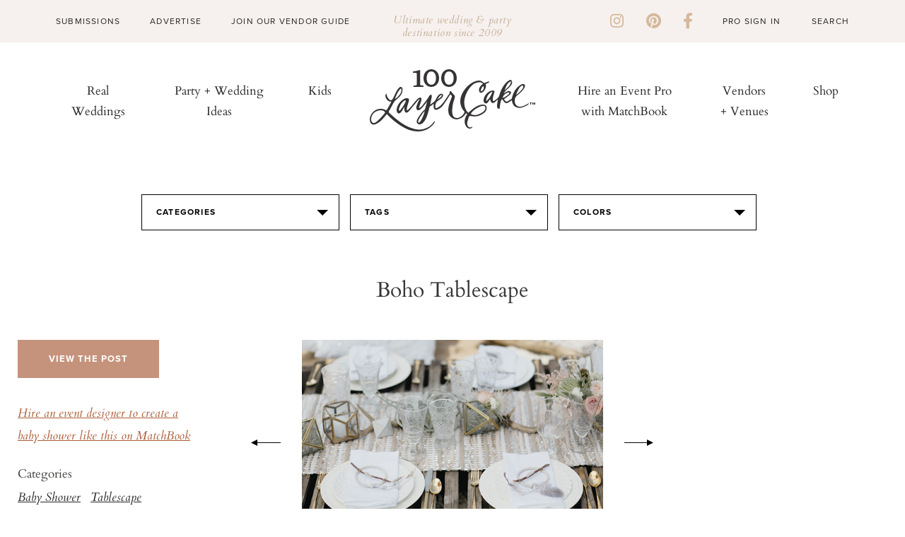

--- FILE ---
content_type: text/html; charset=UTF-8
request_url: https://www.100layercake.com/projects/teaser
body_size: 135
content:
<div class="teaser-wrap">
	<h2>100 layer cake diy projects</h2>
	<div class="proj-wrap">
			<div class="diy-thumb">
	<div class="diy-thumb_img" style="background: url(//d22fxjy4dnc396.cloudfront.net/img/projects/grid/35.jpg) no-repeat center center; background-size: cover">
		<a href="/projects/view/35/kraft-paper-table-runner/" title="Kraft Paper Table Runner" target="_blank">
              <img src="//d22fxjy4dnc396.cloudfront.net/img/projects/grid/35.jpg" alt="Kraft Paper Table Runner" title="Kraft Paper Table Runner"/>\
      		</a>
	</div>
</div>
			<div class="diy-thumb">
	<div class="diy-thumb_img" style="background: url(//d22fxjy4dnc396.cloudfront.net/img/projects/grid/37.jpg) no-repeat center center; background-size: cover">
		<a href="/projects/view/37/paper-flowers-by-brittany-watson-jespen/" title="Paper flowers by Brittany Watson Jespen" target="_blank">
              <img src="//d22fxjy4dnc396.cloudfront.net/img/projects/grid/37.jpg" alt="Paper flowers by Brittany Watson Jespen" title="Paper flowers by Brittany Watson Jespen"/>\
      		</a>
	</div>
</div>
			<div class="diy-thumb">
	<div class="diy-thumb_img" style="background: url(//d22fxjy4dnc396.cloudfront.net/img/projects/grid/14.jpg) no-repeat center center; background-size: cover">
		<a href="/projects/view/14/bridal-party-survival-kit/" title="Bridal Party Survival Kit" target="_blank">
              <img src="//d22fxjy4dnc396.cloudfront.net/img/projects/grid/14.jpg" alt="Bridal Party Survival Kit" title="Bridal Party Survival Kit"/>\
      		</a>
	</div>
</div>
			<div class="diy-thumb">
	<div class="diy-thumb_img" style="background: url(//d22fxjy4dnc396.cloudfront.net/img/projects/grid/40.jpg) no-repeat center center; background-size: cover">
		<a href="/projects/view/40/crafty-cake-details/" title="Crafty Cake Details" target="_blank">
              <img src="//d22fxjy4dnc396.cloudfront.net/img/projects/grid/40.jpg" alt="Crafty Cake Details" title="Crafty Cake Details"/>\
      		</a>
	</div>
</div>
		</div>
	<div class="btn-wrap">
		<a class="link-off-btn" href="/diy" target="_blank">See All</a>
	</div>
</div>

--- FILE ---
content_type: text/plain; charset=utf-8
request_url: https://ads.adthrive.com/http-api/cv2
body_size: 2760
content:
{"om":["0av741zl","0g8i9uvz","0iyi1awv","0p298ycs8g7","0pycs8g7","0sm4lr19","1","10011/07a87928c08b8e4fd1e99595a36eb5b1","10011/168b08762f91180e1df5cf476e12f4b7","10011/ba9f11025c980a17f6936d2888902e29","1028_8728253","1028_8739738","11142692","11509227","11896988","12168663","124843_10","1891/84814","1h7yhpl7","201839500","2249:650662457","2249:677340715","2249:691914577","2249:706050940","2307:0pycs8g7","2307:1h7yhpl7","2307:3v2n6fcp","2307:7uqs49qv","2307:8orkh93v","2307:eo7d5ncl","2307:f3tdw9f3","2307:fruor2jx","2307:g72svoph","2307:g749lgab","2307:hfqgqvcv","2307:ixnblmho","2307:lasd4xof","2307:n2rcz3xr","2307:nlm2t4cv","2307:nmuzeaa7","2307:oo8yaihc","2307:u4atmpu4","2307:u5zlepic","2307:z2zvrgyz","2307:z9ku9v6m","23618421","2409_15064_70_85808987","2409_25495_176_CR52092921","2409_25495_176_CR52150651","2409_25495_176_CR52153848","2409_25495_176_CR52153849","2409_25495_176_CR52178316","2409_25495_176_CR52178317","2409_25495_176_CR52186411","25_6bfbb9is","25_yi6qlg3p","262808","2662_200562_8168586","2662_255125_8179376","2676:86739499","2676:86739704","2760:176_CR52092921","2760:176_CR52153848","2760:176_CR52153849","2760:176_CR52175339","2760:176_CR52186411","2aqgm79d","2jjp1phz","32296876","3335_25247_700109389","3335_25247_700109391","33604871","33637455","3490:CR52092921","3490:CR52178317","3646_185414_T26469802","3658_136236_9jse9oga","3658_15078_revf1erj","3658_15843_70jx2f16","3658_203382_f3tdw9f3","381513943572","39303318","3LMBEkP-wis","3v2n6fcp","409_225978","409_225982","409_226322","409_227223","409_227230","409_228367","409_228373","44023623","44144879","44916594","44_CO4OZNJF6RHTTMF6FMD2H3","47370256","48223062","485027845327","48858734","497_44_ZIWOKILJN5EW3OXMUHGYBV_320x50_1","4dxpjdvk","4etfwvf1","4fk9nxse","506236635","51372434","53v6aquw","54779847","54779856","54779873","5510:cymho2zs","5510:u4atmpu4","557_409_220338","557_409_220343","557_409_220344","557_409_220364","557_409_223589","558_93_u4atmpu4","55961723","566561477","56919496","593674671","59780459","59780461","5vg29sv8","60168533","60638194","61310248631_705981549","61526215","61900466","61916211","61916223","61916225","61916229","61932920","61932925","61932933","6226560541","627309156","628086965","628153053","628223277","628360579","628444433","628444439","628456310","628456403","628622169","628622175","628622178","628622244","628683371","628687043","628687460","628841673","629007394","629009180","630928655","63barbg1","680_99480_700109379","680_99480_700109389","680_99480_700109391","6jrz15kl","6mrds7pc","6tj9m7jw","700109383","700109389","700109399","702397981","702858588","704889081","705115233","705116521","7414_121891_5875727","7414_121891_5875729","74wv3qdx","7fc6xgyo","7sf7w6kh","8126244","83464488","85987450","86082998","86088000","86434096","86434480","86434663","87007193","8c1abfd5-1f81-4702-9c21-b7ce6deebd04","9057/0328842c8f1d017570ede5c97267f40d","9057/b232bee09e318349723e6bde72381ba0","9057/f7b48c3c8e5cae09b2de28ad043f449d","9309343","9krcxphu","9uox3d6i","9yffr0hr","GUqEjJwcS0s","a3ts2hcp","a7wye4jw","af9kspoi","amq35c4f","axw5pt53","b5idbd4d","bpecuyjx","bsgbu9lt","c0mw623r","c1hsjx06","chr203vn","cr-f6puwm2w27tf1","cr-f6puwm2x27tf1","cr-f6puwm2xw7tf1","cr-f6puwm2yu7tf1","cr-tmr0ohinu9vd","cymho2zs","ddr52z0n","dpjydwun","dsugp5th","ehojwnap","ey8vsnzk","fcn2zae1","fjp0ceax","fleb9ndb","fruor2jx","g72svoph","g749lgab","heb21q1u","hf298qgqvcv","hffavbt7","hfqgqvcv","hi8dd2jh","hswgcqif","hwr63jqc","i2aglcoy","i90isgt0","ic7fhmq6","iu5svso2","ixnblmho","j1lywpow","kx5rgl0a","lasd4xof","ldsdwhka","ltkghqf5","lxlnailk","m3g2cewx","mc163wv6","mg18xwgu","mhk98j8a","muvxy961","n2rcz3xr","n3egwnq7","n8w0plts","nx53afwv","ocnesxs5","of8dd9pr","off735cj","oo8yaihc","pi9dvb89","pkydekxi","plth4l1a","ppn03peq","q33mvhkz","qg57485n","qt09ii59","quk7w53j","rbiwgk9p","riaslz7g","s4s41bit","srvah9hj","szmt953j","t79r9pdb","t7d69r6a","tcyib76d","tvhhxsdx","u2x4z0j8","u4atmpu4","u5zlepic","u65tuzaj","uf5rmxyz","uqk9ow4n","ux1fyib3","vdpy7l2e","ve59bb3u","vwg10e52","wih2rdv3","wvuhrb6o","wy75flx2","xgjdt26g","xnfnfr4x","y141rtv6","y7a7djlm","ya949d2z","z9ku9v6m","zfexqyi5","znl4u1zy","zw6jpag6","7979132","7979135"],"pmp":[],"adomains":["123notices.com","1md.org","about.bugmd.com","acelauncher.com","adameve.com","akusoli.com","allyspin.com","askanexpertonline.com","atomapplications.com","bassbet.com","betsson.gr","biz-zone.co","bizreach.jp","braverx.com","bubbleroom.se","bugmd.com","buydrcleanspray.com","byrna.com","capitaloneshopping.com","clarifion.com","combatironapparel.com","controlcase.com","convertwithwave.com","cotosen.com","countingmypennies.com","cratedb.com","croisieurope.be","cs.money","dallasnews.com","definition.org","derila-ergo.com","dhgate.com","dhs.gov","displate.com","easyprint.app","easyrecipefinder.co","fabpop.net","familynow.club","fla-keys.com","folkaly.com","g123.jp","gameswaka.com","getbugmd.com","getconsumerchoice.com","getcubbie.com","gowavebrowser.co","gowdr.com","gransino.com","grosvenorcasinos.com","guard.io","hero-wars.com","holts.com","instantbuzz.net","itsmanual.com","jackpotcitycasino.com","justanswer.com","justanswer.es","la-date.com","lightinthebox.com","liverrenew.com","local.com","lovehoney.com","lulutox.com","lymphsystemsupport.com","manualsdirectory.org","meccabingo.com","medimops.de","mensdrivingforce.com","millioner.com","miniretornaveis.com","mobiplus.me","myiq.com","national-lottery.co.uk","naturalhealthreports.net","nbliver360.com","nikke-global.com","nordicspirit.co.uk","nuubu.com","onlinemanualspdf.co","original-play.com","outliermodel.com","paperela.com","paradisestays.site","parasiterelief.com","peta.org","photoshelter.com","plannedparenthood.org","playvod-za.com","printeasilyapp.com","printwithwave.com","profitor.com","quicklearnx.com","quickrecipehub.com","rakuten-sec.co.jp","rangeusa.com","refinancegold.com","robocat.com","royalcaribbean.com","saba.com.mx","shift.com","simple.life","spinbara.com","systeme.io","taboola.com","tackenberg.de","temu.com","tenfactorialrocks.com","theoceanac.com","topaipick.com","totaladblock.com","usconcealedcarry.com","vagisil.com","vegashero.com","vegogarden.com","veryfast.io","viewmanuals.com","viewrecipe.net","votervoice.net","vuse.com","wavebrowser.co","wavebrowserpro.com","weareplannedparenthood.org","xiaflex.com","yourchamilia.com"]}

--- FILE ---
content_type: application/javascript; charset=utf-8
request_url: https://www.100layercake.com/assets/js/main.js?ver=25
body_size: 2129
content:
/* global angular */
/* jshint devel:true, undef: false, unused: false, strict: false, bitwise: false, freeze:false, latedef:false */

(function ($) {
  "use strict";

  function equalHeightColumns() {
    var height = 0;
    $("ul.equal > li")
      .each(function () {
        height = Math.max(height, parseInt($(this).css("height")));
      })
      .css("min-height", height);
  }

  function externalAnchors() {
    var host = window.location.hostname.split(".").slice(1).join(".");
    $(
      "a:not([href^='mailto'], [href^='/'], [href^='#'], [href~='" +
        host +
        "'])"
    ).each(function () {
      $(this).attr("target", "_blank");
    });
  }

  function modals() {
    var $triggers = $("a.modal"),
      modalWindow = $("#modal-window");

    $triggers.on("click", function (e) {
      e.preventDefault();
      modalWindow.fadeIn("fast");
      modalWindow.find($(this).attr("href")).fadeIn("fast");
      modalWindow.find(".close").on("click", function (e) {
        e.preventDefault();
        modalWindow.fadeOut("fast");
        modalWindow.find(".modal-container").fadeOut("fast");
      });
    });

    if ($.fancybox) {
      $("a.modal_page").fancybox({
        titleShow: false,
        scrolling: "no",
        overlayOpacity: 0.64,
        width: 100,
        height: 100,
        type: "iframe",
        overlayColor: "#fff",
        padding: 10,
      });
    }
  }

  $(window).load(function () {
    equalHeightColumns();
  });

  $(document).ready(function () {
    modals();

    $("#mobile-nav-toggle, #mobile-nav-close").on("click", function () {
      $("#slideout-menu").toggleClass("open");
    });

    $("#slider").each(function () {
      var curSlider = $(this).find("ul").slick({
        // centerMode: true,
        slidesToShow: 3,
        slidesToScroll: 1,
        autoplay: true,
        autoplaySpeed: 5000,
        prevArrow: false,
        nextArrow: false,
        variableWidth: true,
        draggable: false,
        infinite: true,
      });
    });

    $("img.processing-check").each(function () {
      var $self = $(this);

      var imageSrc = $self.data("src");
      $self
        .one("error", function () {
          $self.attr(
            "src",
            "/assets/img/site/backgrounds/loading-placeholder.png"
          );
          var tries = 0;
          var interval = setInterval(function () {
            $("<img>")
              .one("load", function () {
                $self.attr("src", imageSrc);
                clearInterval(interval);
              })
              .one("error", function () {
                tries++;
                if (tries >= 10) {
                  clearInterval(interval);
                }
              })
              .attr("src", imageSrc);
          }, 3500);
        })
        .attr("src", imageSrc);
    });

    $(".letter-tabs > nav a").on("click", function (e) {
      e.preventDefault();
      e.stopImmediatePropagation();

      var curGroup = $(this).parents(".letter-tabs");

      if (curGroup.data("current-tab") !== $(this).data("tab")) {
        // Update the current tab
        curGroup.data("current-tab", $(this).data("tab"));

        // Hide all the tabs
        curGroup.find("> ul > li").hide();

        // Show the current group
        curGroup
          .find('> ul > li[data-tab="' + $(this).data("tab") + '"]')
          .show();
      }
    });

    $(".idea-filter .selector").on("click", function (e) {
      $(this).toggleClass("active");
    });

    $("a[href*='" + location.pathname + "']").addClass("current");

    window.Actions = [];
    $(".action.mark").each(function (i, element) {
      var markSoldButton = new AjaxLink(
        element,
        function () {
          markSoldButton.$button
            .parents(".deets")
            .find(".price")
            .addClass("sold")
            .text("sold");
          markSoldButton.destruct(true);
        },
        function () {
          alert(
            "There was an error while trying to mark this item as sold.\nPlease try again later."
          );
        },
        "Are you sure you want to mark this item as sold?\nBy doing so it will no longer appear on the site."
      );

      window.Actions.push(markSoldButton);
    });

    $(".action.remove").each(function (i, element) {
      var removeButton = new DeleteButton(element);
      window.Actions.push(removeButton);
    });

    $(".action.ajax-remove").each(function (i, element) {
      var removeButton = new AjaxLink(
        element,
        function () {
          removeButton.$button.parents("li").remove();
          removeButton.destruct();
        },
        function () {
          alert(
            "There was an error while trying to remove this item from your favorites.\nPlease try again later."
          );
        },
        "Are you sure you want to remove this?\nYou cannot undo this action."
      );
      window.Actions.push(removeButton);
    });

    $(".action.close").each(function (i, element) {
      var closeReqButton = new AjaxLink(
        element,
        function () {
          closeReqButton.$button.parents("li").find(".bids").text("closed");
          closeReqButton.$button.parents("li").find(".edit").remove();
          closeReqButton.destruct(true);
        },
        function () {
          alert(
            "There was an error while trying to close this request.\nPlease try again later."
          );
        },
        "Are you sure you want to close this request?\nBy doing so it will no longer appear on the site."
      );

      window.Actions.push(closeReqButton);
    });

    var $datepickers = $(".datepicker");
    if ($datepickers.length) {
      $datepickers.pickadate({
        min: new Date(),
        hiddenName: true,
        format: "yyyy-mm-dd",
        formatSubmit: "yyyy-mm-dd",
      });
    }

    $(".account-bid").each(function (i, element) {
      var showHideButton = new ShowHideButton(
        $(element).find(".view-toggle"),
        element,
        $(element).find(".notes"),
        "active"
      );
      window.Actions.push(showHideButton);
    });

    var $commentsToggle = $("#commentsMore");
    if ($commentsToggle.length) {
      window.Actions.push(
        new ShowHideButton($commentsToggle, $(".legacy-reviews"), "li", "more")
      );
    }

    $("a.demangle").each(function () {
      var $email = $(this);
      $email.attr(
        "href",
        "mailto:" +
          $email.data("email") +
          "@" +
          $email.data("domain") +
          "?subject=I found you through 100 Layer Cake’s vendor guide!"
      );
    });

    // Initialize Idea Masonry Layout
    if ($(".idea-panels").length) {
      var $container = $(".idea-panels");
      // layout Masonry again after all images have loaded
      $container.imagesLoaded(function () {
        var msnry = new Masonry($container[0], {
          columnWidth: 256,
          gutter: 28,
          itemSelector: ".idea-panel",
        });

        msnry.on("layoutComplete", function (msnryInstance, laidOutItems) {
          $(".idea-panel").each(function (i) {
            setTimeout(
              function (field) {
                $(field).addClass("loaded");
              },
              i * 100,
              $(this)
            );
          });
        });

        msnry.layout();
      });
    }

    if ($(".vendor-portfolio-grid").length) {
      var $container = $(".vendor-portfolio-grid");
      // layout Masonry again after all images have loaded
      $container.imagesLoaded(function () {
        var msnry = new Masonry($container[0], {
          gutter: ".gutter-sizer",
          itemSelector: ".grid-item",
          columnWidth: ".grid-sizer",
          percentPosition: true,
        });

        msnry.on("layoutComplete", function (msnryInstance, laidOutItems) {
          $(".grid-item").each(function (i) {
            setTimeout(
              function (field) {
                $(field).addClass("loaded");
              },
              i * 100,
              $(this)
            );
          });
        });

        msnry.layout();
      });
    }
  });

  function AjaxLink(button, successCb, failCb, confirmAction) {
    this.$button = $(button);
    var link = this.$button.attr("href");

    this.$button.on("click", function (e) {
      e.preventDefault();

      if (confirmAction) {
        if (!confirm(confirmAction)) {
          return false;
        }
      }

      $.getJSON(link).done(successCb).fail(failCb);
    });

    return this;
  }
  AjaxLink.prototype.$button = "";
  AjaxLink.prototype.destruct = function (removeElement) {
    this.$button.off("click");
    if (removeElement) {
      this.$button.remove();
    }
  };

  function DeleteButton(button) {
    this.$button = $(button);
    this.$button.on("click", function (e) {
      return confirm(
        "Are you sure you want to remove this?\nYou cannot undo this action."
      );
    });

    return this;
  }

  function ShowHideButton(button, context, targetSelector, className, cb) {
    this.$button = $(button);
    this.$context = $(context);
    var self = this;
    cb = cb || function () {};

    this.$button.on("click", function (e) {
      e.preventDefault();
      var $target = self.$context.find(targetSelector);

      if ($target.hasClass(className)) {
        $target.removeClass(className);
        self.$button.text(self.$button.data("show-label"));
        cb(false);
      } else {
        $target.addClass(className);
        self.$button.text(self.$button.data("hide-label"));
        cb(true);
      }
    });

    return this;
  }
})(jQuery);
